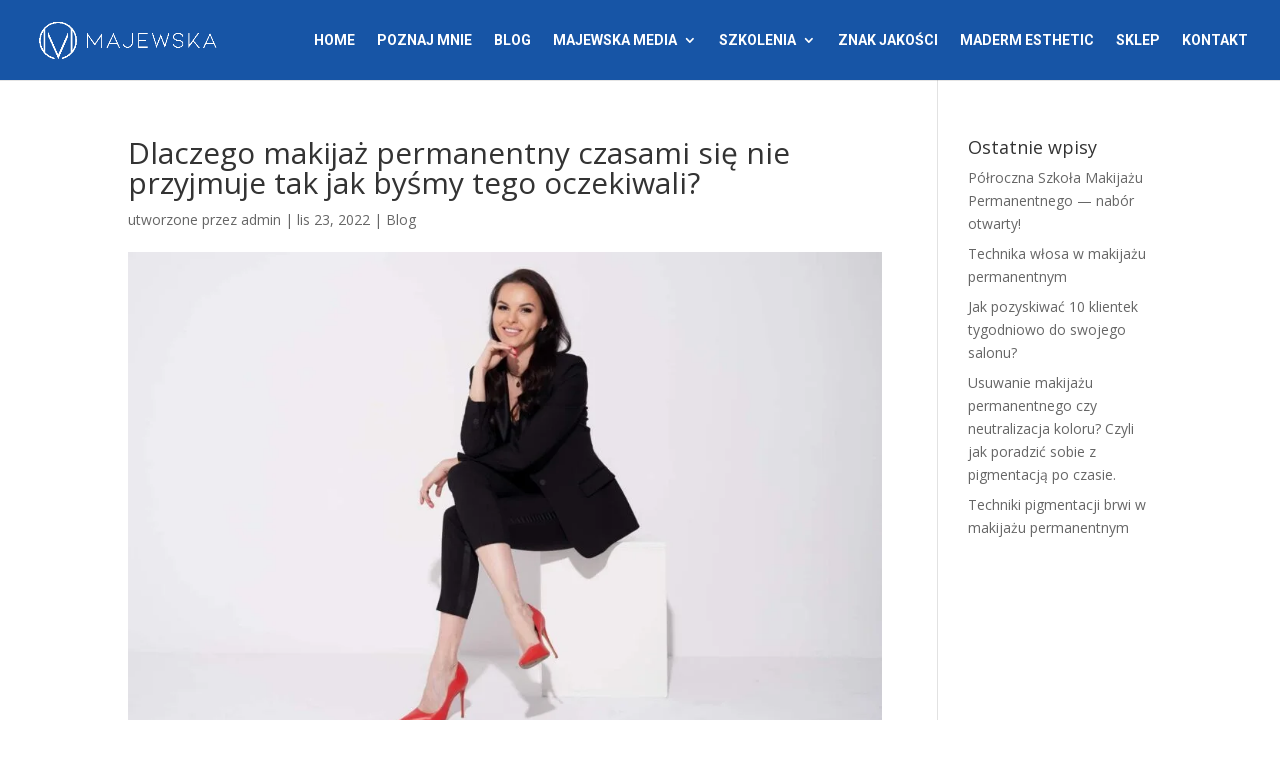

--- FILE ---
content_type: text/html; charset=UTF-8
request_url: https://agnieszkamajewska.pl/581-2/
body_size: 12698
content:
<!DOCTYPE html><html lang="pl-PL"><head><meta charset="UTF-8" /><meta http-equiv="X-UA-Compatible" content="IE=edge"><link rel="pingback" href="https://agnieszkamajewska.pl/xmlrpc.php" /> <script type="text/javascript">document.documentElement.className = 'js';</script> <link media="all" href="https://agnieszkamajewska.pl/wp-content/cache/autoptimize/css/autoptimize_33a02f5999de71c3b2efbc04cef60b5e.css" rel="stylesheet"><link media="none" href="https://agnieszkamajewska.pl/wp-content/cache/autoptimize/css/autoptimize_2591c02fabdcd0a4b63cba2340aa6f0f.css" rel="stylesheet"><title>Dlaczego makijaż permanentny czasami się nie przyjmuje tak jak byśmy tego oczekiwali? | Agnieszka Majewska</title><meta name='robots' content='max-image-preview:large' /> <script type="text/javascript">let jqueryParams=[],jQuery=function(r){return jqueryParams=[...jqueryParams,r],jQuery},$=function(r){return jqueryParams=[...jqueryParams,r],$};window.jQuery=jQuery,window.$=jQuery;let customHeadScripts=!1;jQuery.fn=jQuery.prototype={},$.fn=jQuery.prototype={},jQuery.noConflict=function(r){if(window.jQuery)return jQuery=window.jQuery,$=window.jQuery,customHeadScripts=!0,jQuery.noConflict},jQuery.ready=function(r){jqueryParams=[...jqueryParams,r]},$.ready=function(r){jqueryParams=[...jqueryParams,r]},jQuery.load=function(r){jqueryParams=[...jqueryParams,r]},$.load=function(r){jqueryParams=[...jqueryParams,r]},jQuery.fn.ready=function(r){jqueryParams=[...jqueryParams,r]},$.fn.ready=function(r){jqueryParams=[...jqueryParams,r]};</script><link rel='dns-prefetch' href='//fonts.googleapis.com' /><link rel="alternate" type="application/rss+xml" title="Agnieszka Majewska &raquo; Kanał z wpisami" href="https://agnieszkamajewska.pl/feed/" /><meta content="Divi v.4.27.4" name="generator"/><link rel='stylesheet' id='et-divi-open-sans-css' href='https://fonts.googleapis.com/css?family=Open+Sans:300italic,400italic,600italic,700italic,800italic,400,300,600,700,800&#038;subset=latin,latin-ext&#038;display=swap' type='text/css' media='all' /><link rel='stylesheet' id='et-builder-googlefonts-cached-css' href='https://fonts.googleapis.com/css?family=Roboto:100,100italic,300,300italic,regular,italic,500,500italic,700,700italic,900,900italic|Raleway:100,200,300,regular,500,600,700,800,900,100italic,200italic,300italic,italic,500italic,600italic,700italic,800italic,900italic|Yesteryear:regular&#038;subset=latin,latin-ext&#038;display=swap' type='text/css' media='all' /><link rel="https://api.w.org/" href="https://agnieszkamajewska.pl/wp-json/" /><link rel="alternate" title="JSON" type="application/json" href="https://agnieszkamajewska.pl/wp-json/wp/v2/posts/581" /><link rel="EditURI" type="application/rsd+xml" title="RSD" href="https://agnieszkamajewska.pl/xmlrpc.php?rsd" /><meta name="generator" content="WordPress 6.8.3" /><link rel="canonical" href="https://agnieszkamajewska.pl/581-2/" /><link rel='shortlink' href='https://agnieszkamajewska.pl/?p=581' /><link rel="alternate" title="oEmbed (JSON)" type="application/json+oembed" href="https://agnieszkamajewska.pl/wp-json/oembed/1.0/embed?url=https%3A%2F%2Fagnieszkamajewska.pl%2F581-2%2F" /><link rel="alternate" title="oEmbed (XML)" type="text/xml+oembed" href="https://agnieszkamajewska.pl/wp-json/oembed/1.0/embed?url=https%3A%2F%2Fagnieszkamajewska.pl%2F581-2%2F&#038;format=xml" /><meta name="viewport" content="width=device-width, initial-scale=1.0, maximum-scale=1.0, user-scalable=0" />  <script type='text/javascript'>!function(f,b,e,v,n,t,s){if(f.fbq)return;n=f.fbq=function(){n.callMethod?
n.callMethod.apply(n,arguments):n.queue.push(arguments)};if(!f._fbq)f._fbq=n;
n.push=n;n.loaded=!0;n.version='2.0';n.queue=[];t=b.createElement(e);t.async=!0;
t.src=v;s=b.getElementsByTagName(e)[0];s.parentNode.insertBefore(t,s)}(window,
document,'script','https://connect.facebook.net/en_US/fbevents.js');</script>  <script type='text/javascript'>fbq('init', '287542316362205', {}, {
    "agent": "wordpress-6.8.3-3.0.8"
});</script><script type='text/javascript'>fbq('track', 'PageView', []);</script>  <noscript> <img height="1" width="1" style="display:none" alt="fbpx"
src="https://www.facebook.com/tr?id=287542316362205&ev=PageView&noscript=1" /> </noscript>  <script data-cnb-version="1.5.1" type="text/javascript" async="async" src="https://user.callnowbutton.com/domain_780026ff_5c25_43f5_a288_6befa195076b.js?dbver=1749722398"></script> <link rel="icon" href="https://agnieszkamajewska.pl/wp-content/uploads/2023/01/cropped-ikona-witryny-32x32.jpg" sizes="32x32" /><link rel="icon" href="https://agnieszkamajewska.pl/wp-content/uploads/2023/01/cropped-ikona-witryny-192x192.jpg" sizes="192x192" /><link rel="apple-touch-icon" href="https://agnieszkamajewska.pl/wp-content/uploads/2023/01/cropped-ikona-witryny-180x180.jpg" /><meta name="msapplication-TileImage" content="https://agnieszkamajewska.pl/wp-content/uploads/2023/01/cropped-ikona-witryny-270x270.jpg" /></head><body class="wp-singular post-template-default single single-post postid-581 single-format-standard wp-theme-Divi et-tb-has-template et_pb_button_helper_class et_fullwidth_nav et_fixed_nav et_show_nav et_pb_show_title et_primary_nav_dropdown_animation_fade et_secondary_nav_dropdown_animation_fade et_header_style_left et_pb_footer_columns4 et_cover_background et_pb_gutter osx et_pb_gutters3 et_pb_pagebuilder_layout et_right_sidebar et_divi_theme et-db"> <script type='text/javascript'>function updateConfig() {
        var eventsFilter = "Microdata,SubscribedButtonClick";
        var eventsFilterList = eventsFilter.split(',');
        fbq.instance.pluginConfig.set("287542316362205", 'openbridge',
          {'endpoints':
            [{
              'targetDomain': window.location.href,
              'endpoint': window.location.href + '.open-bridge'
            }],
            'eventsFilter': {
              'eventNames':eventsFilterList,
              'filteringMode':'blocklist'
            }
          }
        );
        fbq.instance.configLoaded("287542316362205");
      }

      window.onload = function() {
        var s = document.createElement('script');
        s.setAttribute('src', "https://agnieszkamajewska.pl/wp-content/plugins/official-facebook-pixel/core/../js/openbridge_plugin.js");
        s.setAttribute('onload', 'updateConfig()');
        document.body.appendChild( s );
      }</script> <div id="page-container"><header id="main-header" data-height-onload="66"><div class="container clearfix et_menu_container"><div class="logo_container"> <span class="logo_helper"></span> <a href="https://agnieszkamajewska.pl/"> <img src="https://agnieszkamajewska.pl/wp-content/uploads/2020/05/MAJEWSKA_logo-05-e1590268342940.png" width="1688" height="363" alt="Agnieszka Majewska" id="logo" data-height-percentage="50" /> </a></div><div id="et-top-navigation" data-height="66" data-fixed-height="40"><nav id="top-menu-nav"><ul id="top-menu" class="nav"><li id="menu-item-203" class="menu-item menu-item-type-post_type menu-item-object-page menu-item-home menu-item-203"><a href="https://agnieszkamajewska.pl/">Home</a></li><li id="menu-item-77" class="menu-item menu-item-type-post_type menu-item-object-page menu-item-77"><a href="https://agnieszkamajewska.pl/poznaj-mnie/">Poznaj mnie</a></li><li id="menu-item-202" class="menu-item menu-item-type-post_type menu-item-object-page menu-item-202"><a href="https://agnieszkamajewska.pl/blog/">Blog</a></li><li id="menu-item-78" class="menu-item menu-item-type-custom menu-item-object-custom menu-item-has-children menu-item-78"><a href="https://agnieszkamajewska.pl/media/">Majewska MEDIA</a><ul class="sub-menu"><li id="menu-item-1608" class="menu-item menu-item-type-post_type menu-item-object-page menu-item-1608"><a href="https://agnieszkamajewska.pl/galeria/">Galeria</a></li><li id="menu-item-517" class="menu-item menu-item-type-custom menu-item-object-custom menu-item-517"><a href="https://agnieszkamajewska.pl/media/">Artykuły</a></li><li id="menu-item-520" class="menu-item menu-item-type-custom menu-item-object-custom menu-item-520"><a href="https://www.tiktok.com/@agnieszkamajewska.pl">TikTok</a></li><li id="menu-item-518" class="menu-item menu-item-type-custom menu-item-object-custom menu-item-518"><a href="https://www.instagram.com/agnieszkamajewska.pl/">Instagram</a></li><li id="menu-item-519" class="menu-item menu-item-type-custom menu-item-object-custom menu-item-519"><a href="https://www.facebook.com/majewska.maderm">Facebook</a></li><li id="menu-item-521" class="menu-item menu-item-type-custom menu-item-object-custom menu-item-521"><a href="https://www.youtube.com/channel/UC6ksi85xO0cQcR0DXxclJ3w">YouTube</a></li></ul></li><li id="menu-item-25" class="menu-item menu-item-type-custom menu-item-object-custom menu-item-has-children menu-item-25"><a>Szkolenia</a><ul class="sub-menu"><li id="menu-item-1824" class="menu-item menu-item-type-post_type menu-item-object-page menu-item-1824"><a href="https://agnieszkamajewska.pl/szkolenia/polroczna-szkola/">Polroczna Szkola Makijazu Permanentnego</a></li><li id="menu-item-1195" class="menu-item menu-item-type-post_type menu-item-object-page menu-item-1195"><a href="https://agnieszkamajewska.pl/szkolenia/szkola/">Roczna Szkoła Makijażu Permanentnego</a></li><li id="menu-item-857" class="menu-item menu-item-type-post_type menu-item-object-page menu-item-857"><a href="https://agnieszkamajewska.pl/szkolenia/">Stacjonarne</a></li><li id="menu-item-1437" class="menu-item menu-item-type-post_type menu-item-object-page menu-item-1437"><a href="https://agnieszkamajewska.pl/szkolenia/szkolenia-online/">Szkolenia online</a></li><li id="menu-item-1206" class="menu-item menu-item-type-post_type menu-item-object-page menu-item-1206"><a href="https://agnieszkamajewska.pl/szkolenia/szkolenia-online/pmu-start/">PMU START</a></li><li id="menu-item-251" class="menu-item menu-item-type-post_type menu-item-object-page menu-item-251"><a href="https://agnieszkamajewska.pl/warsztaty/">Warsztaty</a></li><li id="menu-item-1925" class="mentoring-highlight menu-item menu-item-type-post_type menu-item-object-page menu-item-1925"><a href="https://agnieszkamajewska.pl/szkolenia/mentoring-mistrzowski/">Mentoring Mistrzowski</a></li></ul></li><li id="menu-item-1362" class="menu-item menu-item-type-post_type menu-item-object-page menu-item-1362"><a href="https://agnieszkamajewska.pl/znak-jakosci/">Znak jakości</a></li><li id="menu-item-81" class="menu-item menu-item-type-custom menu-item-object-custom menu-item-81"><a href="https://maderm.eu">Maderm Esthetic</a></li><li id="menu-item-454" class="menu-item menu-item-type-custom menu-item-object-custom menu-item-454"><a href="https://maderm.eu/sklep-maderm/">SKLEP</a></li><li id="menu-item-112" class="menu-item menu-item-type-post_type menu-item-object-page menu-item-112"><a href="https://agnieszkamajewska.pl/kontakt/">Kontakt</a></li></ul></nav><div id="et_mobile_nav_menu"><div class="mobile_nav closed"> <span class="select_page">Zaznacz stronę</span> <span class="mobile_menu_bar mobile_menu_bar_toggle"></span></div></div></div></div></header><div id="et-main-area"><div id="main-content"><div class="container"><div id="content-area" class="clearfix"><div id="left-area"><article id="post-581" class="et_pb_post post-581 post type-post status-publish format-standard has-post-thumbnail hentry category-blog tag-agnieszkamajewska tag-maderm tag-makijazpermanentny tag-makijazpermanentnypoczasie tag-permanentnebrwi tag-przyjmowaniesiemakijazu"><div class="et_post_meta_wrapper"><h1 class="entry-title">Dlaczego makijaż permanentny czasami się nie przyjmuje tak jak byśmy tego oczekiwali?</h1><p class="post-meta"> utworzone przez <span class="author vcard"><a href="https://agnieszkamajewska.pl/author/admin/" title="Wpisy admin" rel="author">admin</a></span> | <span class="published">lis 23, 2022</span> | <a href="https://agnieszkamajewska.pl/category/blog/" rel="category tag">Blog</a></p><noscript><img src="https://agnieszkamajewska.pl/wp-content/uploads/2022/11/316569589_3322450978028346_4598654751431485325_n-1080x675.jpg" alt="" class="" width="1080" height="675" srcset="https://agnieszkamajewska.pl/wp-content/uploads/2022/11/316569589_3322450978028346_4598654751431485325_n-980x653.jpg 980w, https://agnieszkamajewska.pl/wp-content/uploads/2022/11/316569589_3322450978028346_4598654751431485325_n-480x320.jpg 480w" sizes="(min-width: 0px) and (max-width: 480px) 480px, (min-width: 481px) and (max-width: 980px) 980px, (min-width: 981px) 1080px, 100vw" /></noscript><img src='data:image/svg+xml,%3Csvg%20xmlns=%22http://www.w3.org/2000/svg%22%20viewBox=%220%200%201080%20675%22%3E%3C/svg%3E' data-src="https://agnieszkamajewska.pl/wp-content/uploads/2022/11/316569589_3322450978028346_4598654751431485325_n-1080x675.jpg" alt="" class="lazyload " width="1080" height="675" data-srcset="https://agnieszkamajewska.pl/wp-content/uploads/2022/11/316569589_3322450978028346_4598654751431485325_n-980x653.jpg 980w, https://agnieszkamajewska.pl/wp-content/uploads/2022/11/316569589_3322450978028346_4598654751431485325_n-480x320.jpg 480w" data-sizes="(min-width: 0px) and (max-width: 480px) 480px, (min-width: 481px) and (max-width: 980px) 980px, (min-width: 981px) 1080px, 100vw" /></div><div class="entry-content"><div class="et-l et-l--post"><div class="et_builder_inner_content et_pb_gutters3"><div class="et_pb_section et_pb_section_0 et_section_regular" ><div class="et_pb_row et_pb_row_0"><div class="et_pb_column et_pb_column_4_4 et_pb_column_0  et_pb_css_mix_blend_mode_passthrough et-last-child"><div class="et_pb_module et_pb_text et_pb_text_0 et_animated  et_pb_text_align_left et_pb_bg_layout_light"><div class="et_pb_text_inner"><p class="Tre">Dlaczego makijaż permanentny czasami się nie przyjmuje tak jak byśmy tego oczekiwali?<o:p></o:p></p></div></div><div class="et_pb_module et_pb_text et_pb_text_1 et_animated  et_pb_text_align_left et_pb_bg_layout_light"><div class="et_pb_text_inner"><p class="Tre"></p><p class="Tre">Dzień dobry, nazywam się Agnieszka Majewska, makijażem permanentnym zajmuję się od 12 lat. Pamiętam czasy kiedy to makijaż permanentny miał różne odsłony. Dawniej, nie miał nic wspólnego ze znaną nam w tych czasach mikropigmentacją. Liczyło się maksymalne zapigmentowanie i intensywny efekt końcowy, który utrzymywał się wiele lat. Dziś już wiemy, że nie była to mikropigmentacja, a po prostu trwały tatuaż. Dzięki wieloletniemu doświadczeniu poznałam skórę, a także sposób aplikacji pigmentu od A do Z. Od kilku lat pomagam osobom przedsiębiorczym zbudować stabilny biznes w branży beauty w oparciu o makijaż permanentny. Dzięki czemu, moi podopieczni są w stanie podjąć się świadomej pigmentacji na twarzach swoich klientów w sterylnym zaciszu swoich salonów. W dobie dzisiejszych makijaży permanentnych, liczy się aby efekt był subtelny i naturalny, aby twarze naszych klientów nie były przerysowane, a efekt końcowy podkreślał urodę a nie zastępował makijaż wieczorowy. Jednak subtelna pigmentacja nie zawsze idzie w parze z efektem po wygojeniu. Najczęstszym pytaniem osób, które do mnie trafiają na szkolenia jest: „Klientka, której wykonałam makijaż permanentny wraca na dopigmentowanie po około miesiąca czasu bez pigmentu w skórze, albo pigment jest zbyt jasny, mało widoczny, jedna brew jest ciemniejsza od drugiej, przody w technice ombre zanikają całkowicie, pigment nie przyjmuje się równo, są jaśniejsze i ciemniejsze miejsca” Co za tym idzie? Klientki są niezadowolone a stylistka traci wiarę we własne umiejętności. Osoby stawiające pierwsze kroki w świecie linergistów, łapią się wielu technik na raz, szukają rozwiązania w różnych systemach igłowych, testują pigmenty które dadzą im efekt taki jaki by sobie tego oczekiwały, zaczynają pracować chaotycznie i gubią się w tym wszystkim, na końcu rzucając maszynę w kąt. Właśnie rozwiązaniem na te wszystkie dylematy wielu początkujących linergistek, chciałabym się podzielić w artykule na łamach magazynu Kosmetologia Estetyczna.<o:p></o:p></p><p class="Tre"></p><p class="Tre"></p><p class="Tre"><o:p> </o:p></p><p class="Tre"><o:p></o:p></p><p>&nbsp;</p></div></div></div></div><div class="et_pb_row et_pb_row_1"><div class="et_pb_column et_pb_column_4_4 et_pb_column_1  et_pb_css_mix_blend_mode_passthrough et-last-child"><div class="et_pb_module et_pb_text et_pb_text_2 et_animated  et_pb_text_align_left et_pb_bg_layout_light"><div class="et_pb_text_inner"><p class="Tre">1.Poukładajmy więc wiedzę i rozłóżmy wszystko na czynniki pierwsze.<o:p></o:p></p></div></div><div class="et_pb_module et_pb_text et_pb_text_3 et_animated  et_pb_text_align_left et_pb_bg_layout_light"><div class="et_pb_text_inner"><p class="Tre">Tak naprawdę wpływ na efekt końcowy makijażu permanentnego ma wiele czynników, zacznijmy więc od doboru pigmentu do maszyny i maszyny do skóry klienta. <o:p></o:p></p><p class="Tre"><o:p> </o:p></p><p class="Tre">Nie wszystko jest tak proste jakby się wydawało i zawsze powtarzam, że makijaż permanentny jest trudny. Nie dość że musimy poznać szczegółowo technikę pigmentacji, odpowiednio dopasować ją do skóry klienta, poznać fizjologię skóry, system immunologiczny organizmu, budowę pigmentu i urządzeń na których pracujemy, całą kolorymetrię, to i tak pracujemy na organizmach żywych, więc efekt końcowy uwarunkowany jest zawsze indywidualnie. Tylko świadoma pigmentacja pozwoli nam cieszyć się pracą którą wykonujemy. Na rynku makijażu permanentnego mamy całą gamę dostępnych pigmentów jak i urządzeń do wykonania zabiegu mikropigmentacji. Należy jednak pamiętać, iż każdy pigment jest inaczej skonstruowany, ma inny skład czy inną gęstość. Firmy zajmujące się sprzedażą urządzeń i pigmentów dostosowują pigment do swojego urządzenia. Na rynku możemy spotkać się z pigmentami organicznymi, nieorganicznymi, na bazie alkoholu i bez alkoholu, z pigmentami hydrofobowymi jak i hydrofilowymi. A co za tym idzie? Pracując np. na urządzeniu z rączką akupunkturową należy pamiętać o dopasowaniu jednorazowej nasadki do pigmentu chociażby. W momencie, kiedy mamy do czynienia ze zbyt wąską tulejką przy nasadce do igły akupunkturowej musimy pamiętać o tym, że pigment z zawartością alkoholu, może nam zastygać w tulejce przez co nie będzie podawał pigmentu do skóry tak jak byśmy tego oczekiwali. W takim przypadku warto sięgnąć po pigment rzadszy, aby uniknąć tego problemu lub zwrócić uwagę aby tulejka była odrobine szersza. Oczywiście nie twierdzę tutaj, że jedne pigmenty są lepsze a drugie gorsze, po prostu są inne i inaczej zbudowane, dają też inny efekt końcowy. Należy dostosować pigment do swojego urządzenia, aby praca na klientce stała się przyjemnością, a nie męką. Trzeba też się zastanowić jaki efekt końcowy chcemy uzyskać, bardziej twardy czy może miękki i dostosować pigment hydrofobowy lub hydrofilowy do skóry klienta. <o:p></o:p></p><p class="Tre">Kolejny aspekt to dobór igły do skóry klienta. Często studentki zadają mi pytania: Które urządzenie jest lepsze – na igłę akupunkturową czy igłę kartridżową? Nie ma tu złotego środka. Każda z tych igieł ma swoje zalety jak i wady. Według mojej opinii i mojego doświadczenia, igła akupunkturowa jest świetnym rozwiązaniem dla skór normalnych, suchych, gładkich, dzięki czemu da nam świetny bardzo miękki efekt końcowy. Idealnie nada się również do detali i wykończeń, np. do techniki pigmentacji brwi metodą włosa, do kreski czy konturu w ustach natomiast należy pamiętać, że może nie poradzić sobie w przypadku skór tłustych, porowatych, grubych czy chociażby do pigmentacji różu na policzkach. W tej sytuacji za to świetnie poradzi sobie igła kartridżowa. Zajmując się profesjonalnie makijażem permanentnym już przy wyborze zakupu urządzenia powinniśmy te dwa aspekty wziąć pod uwagę. Osobiście w swoim salonie pracuje na obu tych systemach – igle akupunkturowej jak i igle kartridżowej, gdyż każda skóra wymaga innego traktowania i innej techniki pigmentacji. Mając pełną świadomość pigmentacji wybór urządzenia i systemu igłowego ma ogromny wpływ na przebieg zabiegu jak i efekt po wygojeniu makijażu permanentnego.<o:p></o:p></p><p>&nbsp;</p></div></div><div class="et_pb_module et_pb_text et_pb_text_4 et_animated  et_pb_text_align_left et_pb_bg_layout_light"><div class="et_pb_text_inner"><p class="Tre">2. Technika pracy<o:p></o:p></p></div></div><div class="et_pb_module et_pb_text et_pb_text_5 et_animated  et_pb_text_align_left et_pb_bg_layout_light"><div class="et_pb_text_inner"><p class="Tre">Niemalże każda kursantka, która trafia na moje szkolenie z problemem pigmentacji okazuje się, że pracuje bardzo chaotycznie. Nie idzie schematem, zostawia prześwity, nie dopigmentowywuje miejsca przy miejscu, przeskakuje z brwi na brew czy nierównomiernie pracuje podczas pigmentacji ust. Zazwyczaj pracują za lekko lub za głęboko. Błędnym myśleniem jest na pewno, że im głębiej i mocniej podamy pigment tym więcej go zostanie i ładniej będzie wyglądał. Niestety tak nie jest. Im głębiej go podamy, tym będzie bardziej chłodny i tatuażowy, a nie o to przecież w tym wszystkim chodzi. W efekcie końcowym skóra klienta jest przepracowana, a pigment po wygojeniu po prostu nie zostaje – przez wpływ mocnego uszkodzenia skóry, system immunologiczny organizmu, a także większej ilości strupków po zabiegu. W drugą zaś stronę, kiedy linergistka wykona zbyt delikatną pracę, zbyt lekką i nie odpowiednio zaaplikowany pigment, nasz system odpornościowy świetnie poradzi sobie z intruzem, którego mechanicznie wkładamy do organizmu, a efekt końcowy będzie zdecydowanie za delikatny. Poukładany system pracy jest niezwykle istotny. Podczas szkoleń zawsze stawiamy nacisk na równomierność pracy i pewien poukładany schemat tak aby po wygojeniu spotkanie na tzw dopigmentowanie nie było potrzebne. Niestety brak świadomości fizjologii skóry u osób początkujących w makijażu permanentnym przekłada się na chaotyczną i nierównomierną pracę. Aby pigmentacja była zadowalająca dla obydwóch stron po wygojeniu, ważne jest, aby pracować według schematu, gęsto, poprawnie i warstwowo ale przede wszystkim trzeba być bardzo świadomym co dzieje się z pigmentem po włożeniu go w skórę klienta, niezależne od tego jaką technikę na kliencie będziemy chciały zastosować, czy to technika klasycznego cienia, ombre, instagram brows czy technika włosa. Do wszystkich tych technik fizjologia skóry jest taka sama, którą omawiamy szczegółowo na naszych zajęciach w akademii.<o:p></o:p></p></div></div><div class="et_pb_module et_pb_text et_pb_text_6 et_animated  et_pb_text_align_left et_pb_bg_layout_light"><div class="et_pb_text_inner"><p class="Tre">3. Znieczulenia<o:p></o:p></p></div></div><div class="et_pb_module et_pb_text et_pb_text_7 et_animated  et_pb_text_align_left et_pb_bg_layout_light"><div class="et_pb_text_inner"><p class="Tre">Jak wszyscy wiemy, znieczulenia to doskonały wynalazek ale niestety aplikowane zbyt często na skórę klienta dają nam efekt odwrotny niż byśmy sobie tego życzyły. <o:p></o:p></p><p class="Tre">Znieczulenia dostępne na rynku dają efekt relaksu dla klientki, zmniejszają odczucie pracy igły przez co klient czuje się bardziej komfortowo. Już na wejściu, klient pyta się czy będzie bolało i czy dostanie znieczulenie. Na pewno u Was wygląda to tak samo. Patrząc jednak od strony specjalisty, znieczulenia zmieniają pH skóry, jej gęstość oraz twardość, a przede wszystkim wpływają na destrukcję pigmentu. Zbyt duża ilość podanego znieczulenia przed czy w trakcie zabiegu nie będzie wpływać korzystnie na efekt po wygojeniu. Wychodzę z założenia, że czasem mniej znaczy lepiej a znieczuleń wcale. <o:p></o:p></p><p class="Tre"><o:p> </o:p></p><p class="Tre">Główną przyczyną dlaczego pigment nie zawsze przyjmuje się w skórze są na pewno choroby klientów. Niestety, w obecnych czasach wiele z nas przechodzi różnego rodzaju choroby , operacje, osłabienia organizmu z najróżniejszych powodów. Klientki przyjmują leki, antybiotyki, sterydy, których nazw nie jesteśmy w stanie zapamiętać wszystkich. Chociażby niedoczynność tarczycy dotyczy już co drugiej klientki. Dawniej zapisywane w karcie jako przeciwskazanie, dziś już wykluczone z przeciwskazań. Niestety choroby i przyjmowane leki oddziaływują na osłabiony system immunologiczny organizmu. A co za tym idzie? Mają ogromny wpływ na przyjmowane się pigmentu u klientki. Są na rynku dostępne publikacje na temat chorób w makijażu permanentnym, do których zalecam zajrzeć i posiadać je w swoim salonie. Jednak zapamiętajcie jedno, jeśli klientka jest po przebytej świeżo chorobie lub po zabiegu operacyjnym jej organizm jest na tyle osłabiony, że nie jesteśmy w stanie zagwarantować klientce jaki będzie efekt po wygojeniu. W takich przypadkach najlepszym rozwiązaniem jest przełożyć zabieg i odczekać kilka tygodni.<o:p></o:p></p><p class="Tre"><o:p> </o:p></p><p class="Tre">Makijaż permanentny nie przyjmuje się z wielu powodów, do których między innymi należy pielęgnacja pozabiegowa. Na niemalże każdym szkoleniu, kiedy pytam moje kursantki czym pielęgnujemy makijaż permanentny, jak długo i jak często, otrzymuję najróżniejsze odpowiedzi. Smarować-nie smarować, setki nazw produktów wymienianych do pielęgnacji pozabiegowej. I jak wiadomo, co szkoła to inna pielęgnacja pozabiegowa. Ja zawsze tłumaczę moim studentom, że do każdego klienta należy podejść indywidualnie. W momencie, kiedy klientka będzie smarować zbyt grubą warstwą preparatu docelowego, może spowodować odparzenie pigmentu. Poza tym każdy z tych preparatów ma w swoim opisie dokładnie napisane: „przyśpiesza regenerację naskórka”, a nam nie do końca chodzi o przyspieszenie, naszym zadaniem jest aby pigment w skórze ładnie się ustabilizował. W momencie kiedy klientka nie będzie pielęgnować okolicy zabiegowej wcale, może spowodować przesuszenie naszej pigmentacji, za czym idzie zejście zbyt suchych strupków, pociągając za sobą zbyt dużą ilość pigmentu. W makijażu permanentnym jak i w samej pielęgnacji musi być zachowana równowaga. Do każdej klientki nie należy podchodzić maszynowo. Każda skóra jest inna, ma inną grubość inne pH, inną głębokość jej unaczynienia, a więc i zabieg na każdej skórze będzie wyglądać inaczej. Z pielęgnacją pozabiegową, również musimy dopasować się do przebiegu samego zabiegu. W momencie, kiedy skóra klienta reagowała dobrze możemy wdrożyć smarowanie preparatem pozabiegowym na kilka dni od zabiegu, aby w efekcie końcowym złagodzić suchość zalegających na skórze strupków. Natomiast w momencie, kiedy skór klientki gorzej reagowała podczas zabiegu, pielęgnacje pozabiegową należy wdrożyć trochę wcześniej, aby przyśpieszyć proces regeneracji. <o:p></o:p></p><p class="Tre"><o:p> </o:p></p></div></div><div class="et_pb_module et_pb_text et_pb_text_8 et_animated  et_pb_text_align_left et_pb_bg_layout_light"><div class="et_pb_text_inner"><p class="Tre">4. Podsumowanie<o:p></o:p></p></div></div><div class="et_pb_module et_pb_text et_pb_text_9 et_animated  et_pb_text_align_left et_pb_bg_layout_light"><div class="et_pb_text_inner"><p class="Tre">Podsumowując, w dzisiejszych czasach od linergistek wymaga się, aby efekt makijażu permanentnego był subtelny, naturalny, idealnie rozcieniowany, ale żeby był też widoczny. Ciężko aby te dwa czynniki szły razem w parze. Naturalność i delikatność, ale jednak aby były widoczne. Tak, należy znaleźć balans pomiędzy intensywnością a naturalnością. Jako linergistka z długoletnim doświadczeniem, przez 12 lat miałam możliwość wypracowania swojej techniki pracy, zaczynając od ciężkiej pigmentacji aż do dziś dążąc do lekkich i subtelnych technik. Przez te wszystkie lata, sama wypracowałam techniki pigmentacji, wypracowałam swoją rękę, udoskonaliłam jakość tej pracy, poznałam skórę, urządzenia, pigmenty czy igły. Niestety, od osób początkujących wymaga się tego od razu. Aby od samego początku pracowały lekko, subtelnie ale i technicznie dobrze, aby miały świadomość pigmentacji, skóry, fizjologii, anatomii, aby doskonale poznały kolorymetrię i potrafiły dopasować pigment do jakości skóry. Makijaż permanentny jest trudny, do czasu aż nie zrozumie się tych wszystkich powyższych aspektów. Na jego osadzenie się się w skórze, a także trwałość wpływa wiele czynników tj dobór pigmentu, urządzenia, igły, technika pracy, intensywność pigmentacji, głębokość pracy, znieczulenia, system immunologiczny organizmu, przebyte choroby czy pielęgnacja pozabiegowa. Na szczęście wszystkie te aspekty omawiane są podczas szkoleń w naszej akademii makijażu permanentnego, do której serdecznie zapraszam.<o:p></o:p></p><p>&nbsp;</p><p>&nbsp;</p></div></div><div class="et_pb_module et_pb_text et_pb_text_10 et_animated  et_pb_text_align_left et_pb_bg_layout_light"><div class="et_pb_text_inner"><p class="Tre">5. Czy podczas zabiegu korekcyjnego, można wykonać neutralizację?<o:p></o:p></p></div></div><div class="et_pb_module et_pb_text et_pb_text_11 et_animated  et_pb_text_align_left et_pb_bg_layout_light"><div class="et_pb_text_inner"><p class="Tre">Oczywiście że tak, jeśli po pierwszym zabiegu Klientka wróciła do salonu z kolorem zbyt zimnym lub zbyt ciepłym, podczas tzw. dopigmentowania można jeszcze wpłynąć na kolor i efekt końcowy. Jeśli brwi stały się zbyt chłodne należy wykonać neutralizację odcienia chłodnego modyfikatorem w ciepłym odcieniu żółci/pomarańczu/musztardy. Jeśli pigmentacja wróciła zbyt ciepła, co jednak rzadko się zdarza, wystarczy przyciemnić kolor lub użyć modyfikatora specjalnie do tego przeznaczonego. <o:p></o:p></p><p class="Tre"><o:p> </o:p></p><p class="Tre">Zdradzę Wam sekret &#8211; w przypadku, kiedy mam do czynienia z brwiami chłodnymi, sięgam po pigment Toffee, aby zneutralizować odcień. W kolejnym etapie, podczas tego samego zabiegu używam koloru docelowego. W przypadku, kiedy mam do czynienia z brwiami ciepłymi, sięgam po pigment do zadań specjalnych &#8211; Arabica, która świetne radzi sobie z każdym rodzajem rudości.<o:p></o:p></p><p class="Tre"><o:p> </o:p></p></div></div><div class="et_pb_module et_pb_text et_pb_text_12 et_animated  et_pb_text_align_left et_pb_bg_layout_light"><div class="et_pb_text_inner"><p class="Tre">6.Podsumowanie<o:p></o:p></p><p class="Tre"></div></div><div class="et_pb_module et_pb_text et_pb_text_13 et_animated  et_pb_text_align_left et_pb_bg_layout_light"><div class="et_pb_text_inner"><p class="Tre">Reasumując – korekta jest nieodłączną częścią zabiegu makijażu permanentnego. Nie jesteśmy w stanie w stu procentach przewidzieć efektu końcowego po pierwszym zabiegu, dlatego najlepiej od razu po zabiegu zapisać Klientkę na drugie spotkanie. Jeśli okaże się, że efekt jest satysfakcjonujący i nie trzeba dokonywać dopigmentowania – zawsze mamy okazję do dokonania dokumentacji fotograficznej i poszerzenia własnego portfolio.<o:p></o:p></p><p class="Tre"><o:p> </o:p></p></div></div></div></div></div></div></div></div><div class="et_post_meta_wrapper"></div></article></div><div id="sidebar"><div id="recent-posts-4" class="et_pb_widget widget_recent_entries"><h4 class="widgettitle">Ostatnie wpisy</h4><ul><li> <a href="https://agnieszkamajewska.pl/polroczna-szkola-pmu/">Półroczna Szkoła Makijażu Permanentnego — nabór otwarty!</a></li><li> <a href="https://agnieszkamajewska.pl/technika-wlosa/">Technika włosa w makijażu permanentnym</a></li><li> <a href="https://agnieszkamajewska.pl/1067-2/">Jak pozyskiwać 10 klientek tygodniowo do swojego salonu?</a></li><li> <a href="https://agnieszkamajewska.pl/679-2/">Usuwanie makijażu permanentnego czy neutralizacja koloru? Czyli jak poradzić sobie z pigmentacją po czasie.</a></li><li> <a href="https://agnieszkamajewska.pl/672-2/">Techniki pigmentacji brwi w makijażu permanentnym</a></li></ul></div></div></div></div></div><footer id="main-footer"><div id="footer-bottom"><div class="container clearfix"><ul class="et-social-icons"><li class="et-social-icon et-social-facebook"> <a href="https://www.facebook.com/majewska.maderm/" class="icon"> <span>Facebook</span> </a></li><li class="et-social-icon et-social-instagram"> <a href="https://www.instagram.com/agnieszkamajewska.pl/" class="icon"> <span>Instagram</span> </a></li></ul><div id="footer-info">Wszelkie Prawa Zastrzeżone</div></div></div></footer></div></div> <script type="speculationrules">{"prefetch":[{"source":"document","where":{"and":[{"href_matches":"\/*"},{"not":{"href_matches":["\/wp-*.php","\/wp-admin\/*","\/wp-content\/uploads\/*","\/wp-content\/*","\/wp-content\/plugins\/*","\/wp-content\/themes\/Divi\/*","\/*\\?(.+)"]}},{"not":{"selector_matches":"a[rel~=\"nofollow\"]"}},{"not":{"selector_matches":".no-prefetch, .no-prefetch a"}}]},"eagerness":"conservative"}]}</script>  <script type='text/javascript'>document.addEventListener( 'wpcf7mailsent', function( event ) {
        if( "fb_pxl_code" in event.detail.apiResponse){
          eval(event.detail.apiResponse.fb_pxl_code);
        }
      }, false );</script> <div id='fb-pxl-ajax-code'></div> <script type="text/javascript">var et_animation_data = [{"class":"et_pb_text_0","style":"fade","repeat":"once","duration":"1000ms","delay":"0ms","intensity":"50%","starting_opacity":"0%","speed_curve":"ease-in-out"},{"class":"et_pb_text_1","style":"fade","repeat":"once","duration":"1000ms","delay":"100ms","intensity":"50%","starting_opacity":"0%","speed_curve":"ease-in-out"},{"class":"et_pb_text_2","style":"fade","repeat":"once","duration":"1000ms","delay":"0ms","intensity":"50%","starting_opacity":"0%","speed_curve":"ease-in-out"},{"class":"et_pb_text_3","style":"fade","repeat":"once","duration":"1000ms","delay":"100ms","intensity":"50%","starting_opacity":"0%","speed_curve":"ease-in-out"},{"class":"et_pb_text_4","style":"fade","repeat":"once","duration":"1000ms","delay":"0ms","intensity":"50%","starting_opacity":"0%","speed_curve":"ease-in-out"},{"class":"et_pb_text_5","style":"fade","repeat":"once","duration":"1000ms","delay":"100ms","intensity":"50%","starting_opacity":"0%","speed_curve":"ease-in-out"},{"class":"et_pb_text_6","style":"fade","repeat":"once","duration":"1000ms","delay":"0ms","intensity":"50%","starting_opacity":"0%","speed_curve":"ease-in-out"},{"class":"et_pb_text_7","style":"fade","repeat":"once","duration":"1000ms","delay":"100ms","intensity":"50%","starting_opacity":"0%","speed_curve":"ease-in-out"},{"class":"et_pb_text_8","style":"fade","repeat":"once","duration":"1000ms","delay":"0ms","intensity":"50%","starting_opacity":"0%","speed_curve":"ease-in-out"},{"class":"et_pb_text_9","style":"fade","repeat":"once","duration":"1000ms","delay":"100ms","intensity":"50%","starting_opacity":"0%","speed_curve":"ease-in-out"},{"class":"et_pb_text_10","style":"fade","repeat":"once","duration":"1000ms","delay":"0ms","intensity":"50%","starting_opacity":"0%","speed_curve":"ease-in-out"},{"class":"et_pb_text_11","style":"fade","repeat":"once","duration":"1000ms","delay":"100ms","intensity":"50%","starting_opacity":"0%","speed_curve":"ease-in-out"},{"class":"et_pb_text_12","style":"fade","repeat":"once","duration":"1000ms","delay":"0ms","intensity":"50%","starting_opacity":"0%","speed_curve":"ease-in-out"},{"class":"et_pb_text_13","style":"fade","repeat":"once","duration":"1000ms","delay":"100ms","intensity":"50%","starting_opacity":"0%","speed_curve":"ease-in-out"}];</script> <noscript><style>.lazyload{display:none;}</style></noscript><script data-noptimize="1">window.lazySizesConfig=window.lazySizesConfig||{};window.lazySizesConfig.loadMode=1;</script><script async data-noptimize="1" src='https://agnieszkamajewska.pl/wp-content/plugins/autoptimize/classes/external/js/lazysizes.min.js?ao_version=3.1.13'></script> <script type="text/javascript" src="https://agnieszkamajewska.pl/wp-includes/js/jquery/jquery.min.js?ver=3.7.1" id="jquery-core-js"></script> <script type="text/javascript" src="https://agnieszkamajewska.pl/wp-includes/js/jquery/jquery-migrate.min.js?ver=3.4.1" id="jquery-migrate-js"></script> <script type="text/javascript" id="jquery-js-after">jqueryParams.length&&$.each(jqueryParams,function(e,r){if("function"==typeof r){var n=String(r);n.replace("$","jQuery");var a=new Function("return "+n)();$(document).ready(a)}});</script> <script type="text/javascript" id="divi-custom-script-js-extra">var DIVI = {"item_count":"%d Item","items_count":"%d Items"};
var et_builder_utils_params = {"condition":{"diviTheme":true,"extraTheme":false},"scrollLocations":["app","top"],"builderScrollLocations":{"desktop":"app","tablet":"app","phone":"app"},"onloadScrollLocation":"app","builderType":"fe"};
var et_frontend_scripts = {"builderCssContainerPrefix":"#et-boc","builderCssLayoutPrefix":"#et-boc .et-l"};
var et_pb_custom = {"ajaxurl":"https:\/\/agnieszkamajewska.pl\/wp-admin\/admin-ajax.php","images_uri":"https:\/\/agnieszkamajewska.pl\/wp-content\/themes\/Divi\/images","builder_images_uri":"https:\/\/agnieszkamajewska.pl\/wp-content\/themes\/Divi\/includes\/builder\/images","et_frontend_nonce":"fdef545797","subscription_failed":"Prosz\u0119, sprawd\u017a pola poni\u017cej, aby upewni\u0107 si\u0119, \u017ce wpisa\u0142e\u015b poprawn\u0105 informacj\u0119.","et_ab_log_nonce":"ca7be969f4","fill_message":"Prosz\u0119 wype\u0142ni\u0107 nast\u0119puj\u0105ce pola:","contact_error_message":"Napraw poni\u017csze b\u0142\u0119dy:","invalid":"Nieprawid\u0142owy adres e-mail","captcha":"Captcha","prev":"Przed","previous":"Poprzednie","next":"Dalej","wrong_captcha":"Wpisa\u0142e\u015b\/-a\u015b w captcha nieprawid\u0142owy numer.","wrong_checkbox":"Pole wyboru","ignore_waypoints":"no","is_divi_theme_used":"1","widget_search_selector":".widget_search","ab_tests":[],"is_ab_testing_active":"","page_id":"581","unique_test_id":"","ab_bounce_rate":"5","is_cache_plugin_active":"yes","is_shortcode_tracking":"","tinymce_uri":"https:\/\/agnieszkamajewska.pl\/wp-content\/themes\/Divi\/includes\/builder\/frontend-builder\/assets\/vendors","accent_color":"#7EBEC5","waypoints_options":[]};
var et_pb_box_shadow_elements = [];</script> <script type="text/javascript" src="https://agnieszkamajewska.pl/wp-content/themes/Divi/js/scripts.min.js?ver=4.27.4" id="divi-custom-script-js"></script> <script type="text/javascript" src="https://agnieszkamajewska.pl/wp-content/themes/Divi/core/admin/js/common.js?ver=4.27.4" id="et-core-common-js"></script> </body></html>